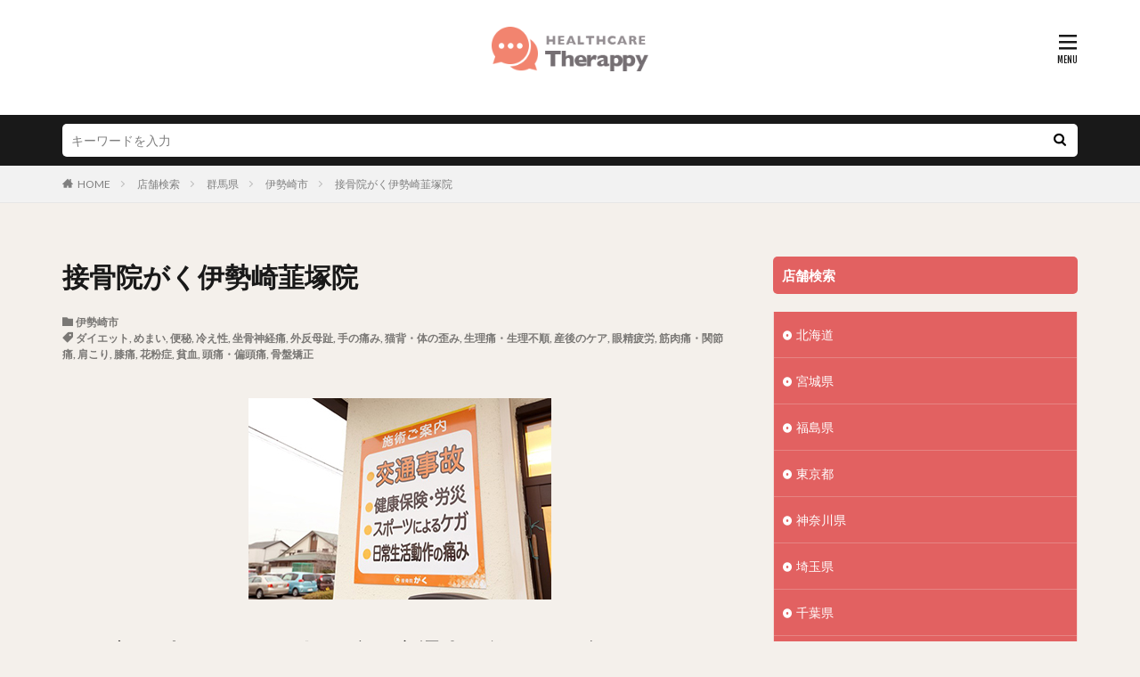

--- FILE ---
content_type: text/html; charset=UTF-8
request_url: https://www.therappy.jp/24561-2/
body_size: 13219
content:

<!DOCTYPE html>

<html lang="ja" prefix="og: http://ogp.me/ns#" class="t-html 
">

<head prefix="og: http://ogp.me/ns# fb: http://ogp.me/ns/fb# article: http://ogp.me/ns/article#">
<meta charset="UTF-8">
<title>接骨院がく伊勢崎韮塚院│ヘルスケア セラッピー｜整骨・接骨・鍼灸・整体の治療院検索サイト</title>
<meta name='robots' content='max-image-preview:large' />
<link rel="alternate" title="oEmbed (JSON)" type="application/json+oembed" href="https://www.therappy.jp/wp-json/oembed/1.0/embed?url=https%3A%2F%2Fwww.therappy.jp%2F24561-2%2F" />
<link rel="alternate" title="oEmbed (XML)" type="text/xml+oembed" href="https://www.therappy.jp/wp-json/oembed/1.0/embed?url=https%3A%2F%2Fwww.therappy.jp%2F24561-2%2F&#038;format=xml" />
<style id='wp-img-auto-sizes-contain-inline-css' type='text/css'>
img:is([sizes=auto i],[sizes^="auto," i]){contain-intrinsic-size:3000px 1500px}
/*# sourceURL=wp-img-auto-sizes-contain-inline-css */
</style>
<link rel='stylesheet' id='dashicons-css' href='https://www.therappy.jp/wp-includes/css/dashicons.min.css?ver=6.9' type='text/css' media='all' />
<link rel='stylesheet' id='thickbox-css' href='https://www.therappy.jp/wp-includes/js/thickbox/thickbox.css?ver=6.9' type='text/css' media='all' />
<link rel='stylesheet' id='wp-block-library-css' href='https://www.therappy.jp/wp-includes/css/dist/block-library/style.min.css?ver=6.9' type='text/css' media='all' />
<style id='wp-block-heading-inline-css' type='text/css'>
h1:where(.wp-block-heading).has-background,h2:where(.wp-block-heading).has-background,h3:where(.wp-block-heading).has-background,h4:where(.wp-block-heading).has-background,h5:where(.wp-block-heading).has-background,h6:where(.wp-block-heading).has-background{padding:1.25em 2.375em}h1.has-text-align-left[style*=writing-mode]:where([style*=vertical-lr]),h1.has-text-align-right[style*=writing-mode]:where([style*=vertical-rl]),h2.has-text-align-left[style*=writing-mode]:where([style*=vertical-lr]),h2.has-text-align-right[style*=writing-mode]:where([style*=vertical-rl]),h3.has-text-align-left[style*=writing-mode]:where([style*=vertical-lr]),h3.has-text-align-right[style*=writing-mode]:where([style*=vertical-rl]),h4.has-text-align-left[style*=writing-mode]:where([style*=vertical-lr]),h4.has-text-align-right[style*=writing-mode]:where([style*=vertical-rl]),h5.has-text-align-left[style*=writing-mode]:where([style*=vertical-lr]),h5.has-text-align-right[style*=writing-mode]:where([style*=vertical-rl]),h6.has-text-align-left[style*=writing-mode]:where([style*=vertical-lr]),h6.has-text-align-right[style*=writing-mode]:where([style*=vertical-rl]){rotate:180deg}
/*# sourceURL=https://www.therappy.jp/wp-includes/blocks/heading/style.min.css */
</style>
<style id='wp-block-image-inline-css' type='text/css'>
.wp-block-image>a,.wp-block-image>figure>a{display:inline-block}.wp-block-image img{box-sizing:border-box;height:auto;max-width:100%;vertical-align:bottom}@media not (prefers-reduced-motion){.wp-block-image img.hide{visibility:hidden}.wp-block-image img.show{animation:show-content-image .4s}}.wp-block-image[style*=border-radius] img,.wp-block-image[style*=border-radius]>a{border-radius:inherit}.wp-block-image.has-custom-border img{box-sizing:border-box}.wp-block-image.aligncenter{text-align:center}.wp-block-image.alignfull>a,.wp-block-image.alignwide>a{width:100%}.wp-block-image.alignfull img,.wp-block-image.alignwide img{height:auto;width:100%}.wp-block-image .aligncenter,.wp-block-image .alignleft,.wp-block-image .alignright,.wp-block-image.aligncenter,.wp-block-image.alignleft,.wp-block-image.alignright{display:table}.wp-block-image .aligncenter>figcaption,.wp-block-image .alignleft>figcaption,.wp-block-image .alignright>figcaption,.wp-block-image.aligncenter>figcaption,.wp-block-image.alignleft>figcaption,.wp-block-image.alignright>figcaption{caption-side:bottom;display:table-caption}.wp-block-image .alignleft{float:left;margin:.5em 1em .5em 0}.wp-block-image .alignright{float:right;margin:.5em 0 .5em 1em}.wp-block-image .aligncenter{margin-left:auto;margin-right:auto}.wp-block-image :where(figcaption){margin-bottom:1em;margin-top:.5em}.wp-block-image.is-style-circle-mask img{border-radius:9999px}@supports ((-webkit-mask-image:none) or (mask-image:none)) or (-webkit-mask-image:none){.wp-block-image.is-style-circle-mask img{border-radius:0;-webkit-mask-image:url('data:image/svg+xml;utf8,<svg viewBox="0 0 100 100" xmlns="http://www.w3.org/2000/svg"><circle cx="50" cy="50" r="50"/></svg>');mask-image:url('data:image/svg+xml;utf8,<svg viewBox="0 0 100 100" xmlns="http://www.w3.org/2000/svg"><circle cx="50" cy="50" r="50"/></svg>');mask-mode:alpha;-webkit-mask-position:center;mask-position:center;-webkit-mask-repeat:no-repeat;mask-repeat:no-repeat;-webkit-mask-size:contain;mask-size:contain}}:root :where(.wp-block-image.is-style-rounded img,.wp-block-image .is-style-rounded img){border-radius:9999px}.wp-block-image figure{margin:0}.wp-lightbox-container{display:flex;flex-direction:column;position:relative}.wp-lightbox-container img{cursor:zoom-in}.wp-lightbox-container img:hover+button{opacity:1}.wp-lightbox-container button{align-items:center;backdrop-filter:blur(16px) saturate(180%);background-color:#5a5a5a40;border:none;border-radius:4px;cursor:zoom-in;display:flex;height:20px;justify-content:center;opacity:0;padding:0;position:absolute;right:16px;text-align:center;top:16px;width:20px;z-index:100}@media not (prefers-reduced-motion){.wp-lightbox-container button{transition:opacity .2s ease}}.wp-lightbox-container button:focus-visible{outline:3px auto #5a5a5a40;outline:3px auto -webkit-focus-ring-color;outline-offset:3px}.wp-lightbox-container button:hover{cursor:pointer;opacity:1}.wp-lightbox-container button:focus{opacity:1}.wp-lightbox-container button:focus,.wp-lightbox-container button:hover,.wp-lightbox-container button:not(:hover):not(:active):not(.has-background){background-color:#5a5a5a40;border:none}.wp-lightbox-overlay{box-sizing:border-box;cursor:zoom-out;height:100vh;left:0;overflow:hidden;position:fixed;top:0;visibility:hidden;width:100%;z-index:100000}.wp-lightbox-overlay .close-button{align-items:center;cursor:pointer;display:flex;justify-content:center;min-height:40px;min-width:40px;padding:0;position:absolute;right:calc(env(safe-area-inset-right) + 16px);top:calc(env(safe-area-inset-top) + 16px);z-index:5000000}.wp-lightbox-overlay .close-button:focus,.wp-lightbox-overlay .close-button:hover,.wp-lightbox-overlay .close-button:not(:hover):not(:active):not(.has-background){background:none;border:none}.wp-lightbox-overlay .lightbox-image-container{height:var(--wp--lightbox-container-height);left:50%;overflow:hidden;position:absolute;top:50%;transform:translate(-50%,-50%);transform-origin:top left;width:var(--wp--lightbox-container-width);z-index:9999999999}.wp-lightbox-overlay .wp-block-image{align-items:center;box-sizing:border-box;display:flex;height:100%;justify-content:center;margin:0;position:relative;transform-origin:0 0;width:100%;z-index:3000000}.wp-lightbox-overlay .wp-block-image img{height:var(--wp--lightbox-image-height);min-height:var(--wp--lightbox-image-height);min-width:var(--wp--lightbox-image-width);width:var(--wp--lightbox-image-width)}.wp-lightbox-overlay .wp-block-image figcaption{display:none}.wp-lightbox-overlay button{background:none;border:none}.wp-lightbox-overlay .scrim{background-color:#fff;height:100%;opacity:.9;position:absolute;width:100%;z-index:2000000}.wp-lightbox-overlay.active{visibility:visible}@media not (prefers-reduced-motion){.wp-lightbox-overlay.active{animation:turn-on-visibility .25s both}.wp-lightbox-overlay.active img{animation:turn-on-visibility .35s both}.wp-lightbox-overlay.show-closing-animation:not(.active){animation:turn-off-visibility .35s both}.wp-lightbox-overlay.show-closing-animation:not(.active) img{animation:turn-off-visibility .25s both}.wp-lightbox-overlay.zoom.active{animation:none;opacity:1;visibility:visible}.wp-lightbox-overlay.zoom.active .lightbox-image-container{animation:lightbox-zoom-in .4s}.wp-lightbox-overlay.zoom.active .lightbox-image-container img{animation:none}.wp-lightbox-overlay.zoom.active .scrim{animation:turn-on-visibility .4s forwards}.wp-lightbox-overlay.zoom.show-closing-animation:not(.active){animation:none}.wp-lightbox-overlay.zoom.show-closing-animation:not(.active) .lightbox-image-container{animation:lightbox-zoom-out .4s}.wp-lightbox-overlay.zoom.show-closing-animation:not(.active) .lightbox-image-container img{animation:none}.wp-lightbox-overlay.zoom.show-closing-animation:not(.active) .scrim{animation:turn-off-visibility .4s forwards}}@keyframes show-content-image{0%{visibility:hidden}99%{visibility:hidden}to{visibility:visible}}@keyframes turn-on-visibility{0%{opacity:0}to{opacity:1}}@keyframes turn-off-visibility{0%{opacity:1;visibility:visible}99%{opacity:0;visibility:visible}to{opacity:0;visibility:hidden}}@keyframes lightbox-zoom-in{0%{transform:translate(calc((-100vw + var(--wp--lightbox-scrollbar-width))/2 + var(--wp--lightbox-initial-left-position)),calc(-50vh + var(--wp--lightbox-initial-top-position))) scale(var(--wp--lightbox-scale))}to{transform:translate(-50%,-50%) scale(1)}}@keyframes lightbox-zoom-out{0%{transform:translate(-50%,-50%) scale(1);visibility:visible}99%{visibility:visible}to{transform:translate(calc((-100vw + var(--wp--lightbox-scrollbar-width))/2 + var(--wp--lightbox-initial-left-position)),calc(-50vh + var(--wp--lightbox-initial-top-position))) scale(var(--wp--lightbox-scale));visibility:hidden}}
/*# sourceURL=https://www.therappy.jp/wp-includes/blocks/image/style.min.css */
</style>
<style id='wp-block-paragraph-inline-css' type='text/css'>
.is-small-text{font-size:.875em}.is-regular-text{font-size:1em}.is-large-text{font-size:2.25em}.is-larger-text{font-size:3em}.has-drop-cap:not(:focus):first-letter{float:left;font-size:8.4em;font-style:normal;font-weight:100;line-height:.68;margin:.05em .1em 0 0;text-transform:uppercase}body.rtl .has-drop-cap:not(:focus):first-letter{float:none;margin-left:.1em}p.has-drop-cap.has-background{overflow:hidden}:root :where(p.has-background){padding:1.25em 2.375em}:where(p.has-text-color:not(.has-link-color)) a{color:inherit}p.has-text-align-left[style*="writing-mode:vertical-lr"],p.has-text-align-right[style*="writing-mode:vertical-rl"]{rotate:180deg}
/*# sourceURL=https://www.therappy.jp/wp-includes/blocks/paragraph/style.min.css */
</style>
<style id='wp-block-separator-inline-css' type='text/css'>
@charset "UTF-8";.wp-block-separator{border:none;border-top:2px solid}:root :where(.wp-block-separator.is-style-dots){height:auto;line-height:1;text-align:center}:root :where(.wp-block-separator.is-style-dots):before{color:currentColor;content:"···";font-family:serif;font-size:1.5em;letter-spacing:2em;padding-left:2em}.wp-block-separator.is-style-dots{background:none!important;border:none!important}
/*# sourceURL=https://www.therappy.jp/wp-includes/blocks/separator/style.min.css */
</style>
<style id='wp-block-spacer-inline-css' type='text/css'>
.wp-block-spacer{clear:both}
/*# sourceURL=https://www.therappy.jp/wp-includes/blocks/spacer/style.min.css */
</style>
<style id='wp-block-table-inline-css' type='text/css'>
.wp-block-table{overflow-x:auto}.wp-block-table table{border-collapse:collapse;width:100%}.wp-block-table thead{border-bottom:3px solid}.wp-block-table tfoot{border-top:3px solid}.wp-block-table td,.wp-block-table th{border:1px solid;padding:.5em}.wp-block-table .has-fixed-layout{table-layout:fixed;width:100%}.wp-block-table .has-fixed-layout td,.wp-block-table .has-fixed-layout th{word-break:break-word}.wp-block-table.aligncenter,.wp-block-table.alignleft,.wp-block-table.alignright{display:table;width:auto}.wp-block-table.aligncenter td,.wp-block-table.aligncenter th,.wp-block-table.alignleft td,.wp-block-table.alignleft th,.wp-block-table.alignright td,.wp-block-table.alignright th{word-break:break-word}.wp-block-table .has-subtle-light-gray-background-color{background-color:#f3f4f5}.wp-block-table .has-subtle-pale-green-background-color{background-color:#e9fbe5}.wp-block-table .has-subtle-pale-blue-background-color{background-color:#e7f5fe}.wp-block-table .has-subtle-pale-pink-background-color{background-color:#fcf0ef}.wp-block-table.is-style-stripes{background-color:initial;border-collapse:inherit;border-spacing:0}.wp-block-table.is-style-stripes tbody tr:nth-child(odd){background-color:#f0f0f0}.wp-block-table.is-style-stripes.has-subtle-light-gray-background-color tbody tr:nth-child(odd){background-color:#f3f4f5}.wp-block-table.is-style-stripes.has-subtle-pale-green-background-color tbody tr:nth-child(odd){background-color:#e9fbe5}.wp-block-table.is-style-stripes.has-subtle-pale-blue-background-color tbody tr:nth-child(odd){background-color:#e7f5fe}.wp-block-table.is-style-stripes.has-subtle-pale-pink-background-color tbody tr:nth-child(odd){background-color:#fcf0ef}.wp-block-table.is-style-stripes td,.wp-block-table.is-style-stripes th{border-color:#0000}.wp-block-table.is-style-stripes{border-bottom:1px solid #f0f0f0}.wp-block-table .has-border-color td,.wp-block-table .has-border-color th,.wp-block-table .has-border-color tr,.wp-block-table .has-border-color>*{border-color:inherit}.wp-block-table table[style*=border-top-color] tr:first-child,.wp-block-table table[style*=border-top-color] tr:first-child td,.wp-block-table table[style*=border-top-color] tr:first-child th,.wp-block-table table[style*=border-top-color]>*,.wp-block-table table[style*=border-top-color]>* td,.wp-block-table table[style*=border-top-color]>* th{border-top-color:inherit}.wp-block-table table[style*=border-top-color] tr:not(:first-child){border-top-color:initial}.wp-block-table table[style*=border-right-color] td:last-child,.wp-block-table table[style*=border-right-color] th,.wp-block-table table[style*=border-right-color] tr,.wp-block-table table[style*=border-right-color]>*{border-right-color:inherit}.wp-block-table table[style*=border-bottom-color] tr:last-child,.wp-block-table table[style*=border-bottom-color] tr:last-child td,.wp-block-table table[style*=border-bottom-color] tr:last-child th,.wp-block-table table[style*=border-bottom-color]>*,.wp-block-table table[style*=border-bottom-color]>* td,.wp-block-table table[style*=border-bottom-color]>* th{border-bottom-color:inherit}.wp-block-table table[style*=border-bottom-color] tr:not(:last-child){border-bottom-color:initial}.wp-block-table table[style*=border-left-color] td:first-child,.wp-block-table table[style*=border-left-color] th,.wp-block-table table[style*=border-left-color] tr,.wp-block-table table[style*=border-left-color]>*{border-left-color:inherit}.wp-block-table table[style*=border-style] td,.wp-block-table table[style*=border-style] th,.wp-block-table table[style*=border-style] tr,.wp-block-table table[style*=border-style]>*{border-style:inherit}.wp-block-table table[style*=border-width] td,.wp-block-table table[style*=border-width] th,.wp-block-table table[style*=border-width] tr,.wp-block-table table[style*=border-width]>*{border-style:inherit;border-width:inherit}
/*# sourceURL=https://www.therappy.jp/wp-includes/blocks/table/style.min.css */
</style>
<style id='global-styles-inline-css' type='text/css'>
:root{--wp--preset--aspect-ratio--square: 1;--wp--preset--aspect-ratio--4-3: 4/3;--wp--preset--aspect-ratio--3-4: 3/4;--wp--preset--aspect-ratio--3-2: 3/2;--wp--preset--aspect-ratio--2-3: 2/3;--wp--preset--aspect-ratio--16-9: 16/9;--wp--preset--aspect-ratio--9-16: 9/16;--wp--preset--color--black: #000000;--wp--preset--color--cyan-bluish-gray: #abb8c3;--wp--preset--color--white: #ffffff;--wp--preset--color--pale-pink: #f78da7;--wp--preset--color--vivid-red: #cf2e2e;--wp--preset--color--luminous-vivid-orange: #ff6900;--wp--preset--color--luminous-vivid-amber: #fcb900;--wp--preset--color--light-green-cyan: #7bdcb5;--wp--preset--color--vivid-green-cyan: #00d084;--wp--preset--color--pale-cyan-blue: #8ed1fc;--wp--preset--color--vivid-cyan-blue: #0693e3;--wp--preset--color--vivid-purple: #9b51e0;--wp--preset--gradient--vivid-cyan-blue-to-vivid-purple: linear-gradient(135deg,rgb(6,147,227) 0%,rgb(155,81,224) 100%);--wp--preset--gradient--light-green-cyan-to-vivid-green-cyan: linear-gradient(135deg,rgb(122,220,180) 0%,rgb(0,208,130) 100%);--wp--preset--gradient--luminous-vivid-amber-to-luminous-vivid-orange: linear-gradient(135deg,rgb(252,185,0) 0%,rgb(255,105,0) 100%);--wp--preset--gradient--luminous-vivid-orange-to-vivid-red: linear-gradient(135deg,rgb(255,105,0) 0%,rgb(207,46,46) 100%);--wp--preset--gradient--very-light-gray-to-cyan-bluish-gray: linear-gradient(135deg,rgb(238,238,238) 0%,rgb(169,184,195) 100%);--wp--preset--gradient--cool-to-warm-spectrum: linear-gradient(135deg,rgb(74,234,220) 0%,rgb(151,120,209) 20%,rgb(207,42,186) 40%,rgb(238,44,130) 60%,rgb(251,105,98) 80%,rgb(254,248,76) 100%);--wp--preset--gradient--blush-light-purple: linear-gradient(135deg,rgb(255,206,236) 0%,rgb(152,150,240) 100%);--wp--preset--gradient--blush-bordeaux: linear-gradient(135deg,rgb(254,205,165) 0%,rgb(254,45,45) 50%,rgb(107,0,62) 100%);--wp--preset--gradient--luminous-dusk: linear-gradient(135deg,rgb(255,203,112) 0%,rgb(199,81,192) 50%,rgb(65,88,208) 100%);--wp--preset--gradient--pale-ocean: linear-gradient(135deg,rgb(255,245,203) 0%,rgb(182,227,212) 50%,rgb(51,167,181) 100%);--wp--preset--gradient--electric-grass: linear-gradient(135deg,rgb(202,248,128) 0%,rgb(113,206,126) 100%);--wp--preset--gradient--midnight: linear-gradient(135deg,rgb(2,3,129) 0%,rgb(40,116,252) 100%);--wp--preset--font-size--small: 13px;--wp--preset--font-size--medium: 20px;--wp--preset--font-size--large: 36px;--wp--preset--font-size--x-large: 42px;--wp--preset--spacing--20: 0.44rem;--wp--preset--spacing--30: 0.67rem;--wp--preset--spacing--40: 1rem;--wp--preset--spacing--50: 1.5rem;--wp--preset--spacing--60: 2.25rem;--wp--preset--spacing--70: 3.38rem;--wp--preset--spacing--80: 5.06rem;--wp--preset--shadow--natural: 6px 6px 9px rgba(0, 0, 0, 0.2);--wp--preset--shadow--deep: 12px 12px 50px rgba(0, 0, 0, 0.4);--wp--preset--shadow--sharp: 6px 6px 0px rgba(0, 0, 0, 0.2);--wp--preset--shadow--outlined: 6px 6px 0px -3px rgb(255, 255, 255), 6px 6px rgb(0, 0, 0);--wp--preset--shadow--crisp: 6px 6px 0px rgb(0, 0, 0);}:where(.is-layout-flex){gap: 0.5em;}:where(.is-layout-grid){gap: 0.5em;}body .is-layout-flex{display: flex;}.is-layout-flex{flex-wrap: wrap;align-items: center;}.is-layout-flex > :is(*, div){margin: 0;}body .is-layout-grid{display: grid;}.is-layout-grid > :is(*, div){margin: 0;}:where(.wp-block-columns.is-layout-flex){gap: 2em;}:where(.wp-block-columns.is-layout-grid){gap: 2em;}:where(.wp-block-post-template.is-layout-flex){gap: 1.25em;}:where(.wp-block-post-template.is-layout-grid){gap: 1.25em;}.has-black-color{color: var(--wp--preset--color--black) !important;}.has-cyan-bluish-gray-color{color: var(--wp--preset--color--cyan-bluish-gray) !important;}.has-white-color{color: var(--wp--preset--color--white) !important;}.has-pale-pink-color{color: var(--wp--preset--color--pale-pink) !important;}.has-vivid-red-color{color: var(--wp--preset--color--vivid-red) !important;}.has-luminous-vivid-orange-color{color: var(--wp--preset--color--luminous-vivid-orange) !important;}.has-luminous-vivid-amber-color{color: var(--wp--preset--color--luminous-vivid-amber) !important;}.has-light-green-cyan-color{color: var(--wp--preset--color--light-green-cyan) !important;}.has-vivid-green-cyan-color{color: var(--wp--preset--color--vivid-green-cyan) !important;}.has-pale-cyan-blue-color{color: var(--wp--preset--color--pale-cyan-blue) !important;}.has-vivid-cyan-blue-color{color: var(--wp--preset--color--vivid-cyan-blue) !important;}.has-vivid-purple-color{color: var(--wp--preset--color--vivid-purple) !important;}.has-black-background-color{background-color: var(--wp--preset--color--black) !important;}.has-cyan-bluish-gray-background-color{background-color: var(--wp--preset--color--cyan-bluish-gray) !important;}.has-white-background-color{background-color: var(--wp--preset--color--white) !important;}.has-pale-pink-background-color{background-color: var(--wp--preset--color--pale-pink) !important;}.has-vivid-red-background-color{background-color: var(--wp--preset--color--vivid-red) !important;}.has-luminous-vivid-orange-background-color{background-color: var(--wp--preset--color--luminous-vivid-orange) !important;}.has-luminous-vivid-amber-background-color{background-color: var(--wp--preset--color--luminous-vivid-amber) !important;}.has-light-green-cyan-background-color{background-color: var(--wp--preset--color--light-green-cyan) !important;}.has-vivid-green-cyan-background-color{background-color: var(--wp--preset--color--vivid-green-cyan) !important;}.has-pale-cyan-blue-background-color{background-color: var(--wp--preset--color--pale-cyan-blue) !important;}.has-vivid-cyan-blue-background-color{background-color: var(--wp--preset--color--vivid-cyan-blue) !important;}.has-vivid-purple-background-color{background-color: var(--wp--preset--color--vivid-purple) !important;}.has-black-border-color{border-color: var(--wp--preset--color--black) !important;}.has-cyan-bluish-gray-border-color{border-color: var(--wp--preset--color--cyan-bluish-gray) !important;}.has-white-border-color{border-color: var(--wp--preset--color--white) !important;}.has-pale-pink-border-color{border-color: var(--wp--preset--color--pale-pink) !important;}.has-vivid-red-border-color{border-color: var(--wp--preset--color--vivid-red) !important;}.has-luminous-vivid-orange-border-color{border-color: var(--wp--preset--color--luminous-vivid-orange) !important;}.has-luminous-vivid-amber-border-color{border-color: var(--wp--preset--color--luminous-vivid-amber) !important;}.has-light-green-cyan-border-color{border-color: var(--wp--preset--color--light-green-cyan) !important;}.has-vivid-green-cyan-border-color{border-color: var(--wp--preset--color--vivid-green-cyan) !important;}.has-pale-cyan-blue-border-color{border-color: var(--wp--preset--color--pale-cyan-blue) !important;}.has-vivid-cyan-blue-border-color{border-color: var(--wp--preset--color--vivid-cyan-blue) !important;}.has-vivid-purple-border-color{border-color: var(--wp--preset--color--vivid-purple) !important;}.has-vivid-cyan-blue-to-vivid-purple-gradient-background{background: var(--wp--preset--gradient--vivid-cyan-blue-to-vivid-purple) !important;}.has-light-green-cyan-to-vivid-green-cyan-gradient-background{background: var(--wp--preset--gradient--light-green-cyan-to-vivid-green-cyan) !important;}.has-luminous-vivid-amber-to-luminous-vivid-orange-gradient-background{background: var(--wp--preset--gradient--luminous-vivid-amber-to-luminous-vivid-orange) !important;}.has-luminous-vivid-orange-to-vivid-red-gradient-background{background: var(--wp--preset--gradient--luminous-vivid-orange-to-vivid-red) !important;}.has-very-light-gray-to-cyan-bluish-gray-gradient-background{background: var(--wp--preset--gradient--very-light-gray-to-cyan-bluish-gray) !important;}.has-cool-to-warm-spectrum-gradient-background{background: var(--wp--preset--gradient--cool-to-warm-spectrum) !important;}.has-blush-light-purple-gradient-background{background: var(--wp--preset--gradient--blush-light-purple) !important;}.has-blush-bordeaux-gradient-background{background: var(--wp--preset--gradient--blush-bordeaux) !important;}.has-luminous-dusk-gradient-background{background: var(--wp--preset--gradient--luminous-dusk) !important;}.has-pale-ocean-gradient-background{background: var(--wp--preset--gradient--pale-ocean) !important;}.has-electric-grass-gradient-background{background: var(--wp--preset--gradient--electric-grass) !important;}.has-midnight-gradient-background{background: var(--wp--preset--gradient--midnight) !important;}.has-small-font-size{font-size: var(--wp--preset--font-size--small) !important;}.has-medium-font-size{font-size: var(--wp--preset--font-size--medium) !important;}.has-large-font-size{font-size: var(--wp--preset--font-size--large) !important;}.has-x-large-font-size{font-size: var(--wp--preset--font-size--x-large) !important;}
/*# sourceURL=global-styles-inline-css */
</style>

<style id='classic-theme-styles-inline-css' type='text/css'>
/*! This file is auto-generated */
.wp-block-button__link{color:#fff;background-color:#32373c;border-radius:9999px;box-shadow:none;text-decoration:none;padding:calc(.667em + 2px) calc(1.333em + 2px);font-size:1.125em}.wp-block-file__button{background:#32373c;color:#fff;text-decoration:none}
/*# sourceURL=/wp-includes/css/classic-themes.min.css */
</style>
<script type="text/javascript" src="https://www.therappy.jp/wp-includes/js/jquery/jquery.min.js?ver=3.7.1" id="jquery-core-js"></script>
<script type="text/javascript" src="https://www.therappy.jp/wp-includes/js/jquery/jquery-migrate.min.js?ver=3.4.1" id="jquery-migrate-js"></script>
<link rel="https://api.w.org/" href="https://www.therappy.jp/wp-json/" /><link rel="alternate" title="JSON" type="application/json" href="https://www.therappy.jp/wp-json/wp/v2/posts/186" /><link rel="canonical" href="https://www.therappy.jp/24561-2/">
<link class="css-async" rel href="https://www.therappy.jp/wp-content/themes/the-thor/css/icon.min.css">
<link class="css-async" rel href="https://fonts.googleapis.com/css?family=Lato:100,300,400,700,900">
<link class="css-async" rel href="https://fonts.googleapis.com/css?family=Fjalla+One">
<link rel="stylesheet" href="https://fonts.googleapis.com/css?family=Noto+Sans+JP:100,200,300,400,500,600,700,800,900">
<link rel="stylesheet" href="https://www.therappy.jp/wp-content/themes/the-thor/style.min.css">
<link class="css-async" rel href="https://www.therappy.jp/wp-content/themes/the-thor-child/style-user.css?1688097892">
<link rel="canonical" href="https://www.therappy.jp/24561-2/" />
<script src="https://ajax.googleapis.com/ajax/libs/jquery/1.12.4/jquery.min.js"></script>
<meta http-equiv="X-UA-Compatible" content="IE=edge">
<meta name="viewport" content="width=device-width, initial-scale=1, viewport-fit=cover"/>
<style>
.widget.widget_nav_menu ul.menu{border-color: rgba(226,97,97,0.15);}.widget.widget_nav_menu ul.menu li{border-color: rgba(226,97,97,0.75);}.widget.widget_nav_menu ul.menu .sub-menu li{border-color: rgba(226,97,97,0.15);}.widget.widget_nav_menu ul.menu .sub-menu li .sub-menu li:first-child{border-color: rgba(226,97,97,0.15);}.widget.widget_nav_menu ul.menu li a:hover{background-color: rgba(226,97,97,0.75);}.widget.widget_nav_menu ul.menu .current-menu-item > a{background-color: rgba(226,97,97,0.75);}.widget.widget_nav_menu ul.menu li .sub-menu li a:before {color:#e26161;}.widget.widget_nav_menu ul.menu li a{background-color:#e26161;}.widget.widget_nav_menu ul.menu .sub-menu a:hover{color:#e26161;}.widget.widget_nav_menu ul.menu .sub-menu .current-menu-item a{color:#e26161;}.widget.widget_categories ul{border-color: rgba(226,97,97,0.15);}.widget.widget_categories ul li{border-color: rgba(226,97,97,0.75);}.widget.widget_categories ul .children li{border-color: rgba(226,97,97,0.15);}.widget.widget_categories ul .children li .children li:first-child{border-color: rgba(226,97,97,0.15);}.widget.widget_categories ul li a:hover{background-color: rgba(226,97,97,0.75);}.widget.widget_categories ul .current-menu-item > a{background-color: rgba(226,97,97,0.75);}.widget.widget_categories ul li .children li a:before {color:#e26161;}.widget.widget_categories ul li a{background-color:#e26161;}.widget.widget_categories ul .children a:hover{color:#e26161;}.widget.widget_categories ul .children .current-menu-item a{color:#e26161;}.widgetSearch__input:hover{border-color:#e26161;}.widgetCatTitle{background-color:#e26161;}.widgetCatTitle__inner{background-color:#e26161;}.widgetSearch__submit:hover{background-color:#e26161;}.widgetProfile__sns{background-color:#e26161;}.widget.widget_calendar .calendar_wrap tbody a:hover{background-color:#e26161;}.widget ul li a:hover{color:#e26161;}.widget.widget_rss .rsswidget:hover{color:#e26161;}.widget.widget_tag_cloud a:hover{background-color:#e26161;}.widget select:hover{border-color:#e26161;}.widgetSearch__checkLabel:hover:after{border-color:#e26161;}.widgetSearch__check:checked .widgetSearch__checkLabel:before, .widgetSearch__check:checked + .widgetSearch__checkLabel:before{border-color:#e26161;}.widgetTab__item.current{border-top-color:#e26161;}.widgetTab__item:hover{border-top-color:#e26161;}.searchHead__title{background-color:#e26161;}.searchHead__submit:hover{color:#e26161;}.menuBtn__close:hover{color:#e26161;}.menuBtn__link:hover{color:#e26161;}@media only screen and (min-width: 992px){.menuBtn__link {background-color:#e26161;}}.t-headerCenter .menuBtn__link:hover{color:#e26161;}.searchBtn__close:hover{color:#e26161;}.searchBtn__link:hover{color:#e26161;}.breadcrumb__item a:hover{color:#e26161;}.pager__item{color:#e26161;}.pager__item:hover, .pager__item-current{background-color:#e26161; color:#fff;}.page-numbers{color:#e26161;}.page-numbers:hover, .page-numbers.current{background-color:#e26161; color:#fff;}.pagePager__item{color:#e26161;}.pagePager__item:hover, .pagePager__item-current{background-color:#e26161; color:#fff;}.heading a:hover{color:#e26161;}.eyecatch__cat{background-color:#e26161;}.the__category{background-color:#e26161;}.dateList__item a:hover{color:#e26161;}.controllerFooter__item:last-child{background-color:#e26161;}.controllerFooter__close{background-color:#e26161;}.bottomFooter__topBtn{background-color:#e26161;}.mask-color{background-color:#e26161;}.mask-colorgray{background-color:#e26161;}.pickup3__item{background-color:#e26161;}.categoryBox__title{color:#e26161;}.comments__list .comment-meta{background-color:#e26161;}.comment-respond .submit{background-color:#e26161;}.prevNext__pop{background-color:#e26161;}.swiper-pagination-bullet-active{background-color:#e26161;}.swiper-slider .swiper-button-next, .swiper-slider .swiper-container-rtl .swiper-button-prev, .swiper-slider .swiper-button-prev, .swiper-slider .swiper-container-rtl .swiper-button-next	{background-color:#e26161;}body{background:#f4f0eb;}.snsFooter{background-color:#e26161}.widget-main .heading.heading-widget{background-color:#e26161}.widget-main .heading.heading-widgetsimple{background-color:#e26161}.widget-main .heading.heading-widgetsimplewide{background-color:#e26161}.widget-main .heading.heading-widgetwide{background-color:#e26161}.widget-main .heading.heading-widgetbottom:before{border-color:#e26161}.widget-main .heading.heading-widgetborder{border-color:#e26161}.widget-main .heading.heading-widgetborder::before,.widget-main .heading.heading-widgetborder::after{background-color:#e26161}.widget-side .heading.heading-widget{background-color:#e26161}.widget-side .heading.heading-widgetsimple{background-color:#e26161}.widget-side .heading.heading-widgetsimplewide{background-color:#e26161}.widget-side .heading.heading-widgetwide{background-color:#e26161}.widget-side .heading.heading-widgetbottom:before{border-color:#e26161}.widget-side .heading.heading-widgetborder{border-color:#e26161}.widget-side .heading.heading-widgetborder::before,.widget-side .heading.heading-widgetborder::after{background-color:#e26161}.widget-foot .heading.heading-widget{background-color:#e26161}.widget-foot .heading.heading-widgetsimple{background-color:#e26161}.widget-foot .heading.heading-widgetsimplewide{background-color:#e26161}.widget-foot .heading.heading-widgetwide{background-color:#e26161}.widget-foot .heading.heading-widgetbottom:before{border-color:#e26161}.widget-foot .heading.heading-widgetborder{border-color:#e26161}.widget-foot .heading.heading-widgetborder::before,.widget-foot .heading.heading-widgetborder::after{background-color:#e26161}.widget-menu .heading.heading-widget{background-color:#e26161}.widget-menu .heading.heading-widgetsimple{background-color:#e26161}.widget-menu .heading.heading-widgetsimplewide{background-color:#e26161}.widget-menu .heading.heading-widgetwide{background-color:#e26161}.widget-menu .heading.heading-widgetbottom:before{border-color:#e26161}.widget-menu .heading.heading-widgetborder{border-color:#e26161}.widget-menu .heading.heading-widgetborder::before,.widget-menu .heading.heading-widgetborder::after{background-color:#e26161}.still{height: 300px;}@media only screen and (min-width: 768px){.still {height: 400px;}}.swiper-slide3.mask.mask-colorgray{background-color:#6195a8}.rankingBox__bg{background-color:#e26161}.commonCtr__bg.mask.mask-color{background-color:#e26161}.the__ribbon{background-color:#c65151}.the__ribbon:after{border-left-color:#c65151; border-right-color:#c65151}.eyecatch__link.eyecatch__link-mask:hover::after{content: "[ DETAIL ]";}.eyecatch__link.eyecatch__link-maskzoom:hover::after{content: "[ DETAIL ]";}.eyecatch__link.eyecatch__link-maskzoomrotate:hover::after{content: "[ DETAIL ]";}.content .afTagBox__btnDetail{background-color:#e26161;}.widget .widgetAfTag__btnDetail{background-color:#e26161;}.content .afTagBox__btnAf{background-color:#e26161;}.widget .widgetAfTag__btnAf{background-color:#e26161;}.content a{color:#e26161;}.phrase a{color:#e26161;}.content .sitemap li a:hover{color:#e26161;}.content h2 a:hover,.content h3 a:hover,.content h4 a:hover,.content h5 a:hover{color:#e26161;}.content ul.menu li a:hover{color:#e26161;}.content .es-LiconBox:before{background-color:#a83f3f;}.content .es-LiconCircle:before{background-color:#a83f3f;}.content .es-BTiconBox:before{background-color:#a83f3f;}.content .es-BTiconCircle:before{background-color:#a83f3f;}.content .es-BiconObi{border-color:#a83f3f;}.content .es-BiconCorner:before{background-color:#a83f3f;}.content .es-BiconCircle:before{background-color:#a83f3f;}.content .es-BmarkHatena::before{background-color:#005293;}.content .es-BmarkExcl::before{background-color:#b60105;}.content .es-BmarkQ::before{background-color:#005293;}.content .es-BmarkQ::after{border-top-color:#005293;}.content .es-BmarkA::before{color:#b60105;}.content .es-BsubTradi::before{color:#ffffff;background-color:#b60105;border-color:#b60105;}.btn__link-primary{color:#ffffff; background-color:#bf416f;}.content .btn__link-primary{color:#ffffff; background-color:#bf416f;}.searchBtn__contentInner .btn__link-search{color:#ffffff; background-color:#bf416f;}.btn__link-secondary{color:#ffffff; background-color:#bf416f;}.content .btn__link-secondary{color:#ffffff; background-color:#bf416f;}.btn__link-search{color:#ffffff; background-color:#bf416f;}.btn__link-normal{color:#bf416f;}.content .btn__link-normal{color:#bf416f;}.btn__link-normal:hover{background-color:#bf416f;}.content .btn__link-normal:hover{background-color:#bf416f;}.comments__list .comment-reply-link{color:#bf416f;}.comments__list .comment-reply-link:hover{background-color:#bf416f;}@media only screen and (min-width: 992px){.subNavi__link-pickup{color:#bf416f;}}@media only screen and (min-width: 992px){.subNavi__link-pickup:hover{background-color:#bf416f;}}.content h2{color:#191919}.content h3{color:#191919}.content h4{color:#191919}.content h5{color:#191919}.content ul > li::before{color:#a83f3f;}.content ul{color:#191919;}.content ol > li::before{color:#a83f3f; border-color:#a83f3f;}.content ol > li > ol > li::before{background-color:#a83f3f; border-color:#a83f3f;}.content ol > li > ol > li > ol > li::before{color:#a83f3f; border-color:#a83f3f;}.content ol{color:#191919;}.content .balloon .balloon__text{color:#191919; background-color:#f2f2f2;}.content .balloon .balloon__text-left:before{border-left-color:#f2f2f2;}.content .balloon .balloon__text-right:before{border-right-color:#f2f2f2;}.content .balloon-boder .balloon__text{color:#191919; background-color:#ffffff;  border-color:#d8d8d8;}.content .balloon-boder .balloon__text-left:before{border-left-color:#d8d8d8;}.content .balloon-boder .balloon__text-left:after{border-left-color:#ffffff;}.content .balloon-boder .balloon__text-right:before{border-right-color:#d8d8d8;}.content .balloon-boder .balloon__text-right:after{border-right-color:#ffffff;}.content blockquote{color:#191919; background-color:#f2f2f2;}.content blockquote::before{color:#d8d8d8;}.content table{color:#191919; border-top-color:#E5E5E5; border-left-color:#E5E5E5;}.content table th{background:#7f7f7f; color:#ffffff; ;border-right-color:#E5E5E5; border-bottom-color:#E5E5E5;}.content table td{background:#ffffff; ;border-right-color:#E5E5E5; border-bottom-color:#E5E5E5;}.content table tr:nth-child(odd) td{background-color:#f2f2f2;}
</style>
<link rel="icon" href="https://www.therappy.jp/wp-content/uploads/2023/06/cropped-icon2-32x32.jpg" sizes="32x32" />
<link rel="icon" href="https://www.therappy.jp/wp-content/uploads/2023/06/cropped-icon2-192x192.jpg" sizes="192x192" />
<link rel="apple-touch-icon" href="https://www.therappy.jp/wp-content/uploads/2023/06/cropped-icon2-180x180.jpg" />
<meta name="msapplication-TileImage" content="https://www.therappy.jp/wp-content/uploads/2023/06/cropped-icon2-270x270.jpg" />
<!– Global site tag (gtag.js) – Google Analytics –>
<script async src='https://www.googletagmanager.com/gtag/js?id=G-VPCHL6ZRWK'></script>
<script>
    window.dataLayer = window.dataLayer || [];
    function gtag(){dataLayer.push(arguments);}
    gtag('js', new Date());
    
    gtag('config', 'G-VPCHL6ZRWK');
</script>
<!– /Global site tag (gtag.js) – Google Analytics –>
<meta property="og:site_name" content="ヘルスケア セラッピー｜整骨・接骨・鍼灸・整体の治療院検索サイト" />
<meta property="og:type" content="article" />
<meta property="og:title" content="接骨院がく伊勢崎韮塚院" />
<meta property="og:description" content="平日夜21時まで　むち打ち症・交通事故施術が得意 群馬県伊勢崎市にある接骨院がく伊勢崎韮塚院です。 本庄市と玉村町から近い場所にあります。 交通事故治療、骨盤矯正、スポーツによる症状、日常生活動作による症状などオリジナルの手技療法、 針治療" />
<meta property="og:url" content="https://www.therappy.jp/24561-2/" />
<meta property="og:image" content="https://www.therappy.jp/wp-content/uploads/2023/03/ta_01.jpg" />
<meta name="twitter:card" content="summary" />
<meta name="twitter:site" content="@" />


</head>
<body class=" t-logoSp25 t-logoPc50 t-naviNoneSp t-headerCenter" id="top">


  <!--l-header-->
  <header class="l-header">
    <div class="container container-header">

      <!--logo-->
			<p class="siteTitle">
				<a class="siteTitle__link" href="https://www.therappy.jp">
											<img class="siteTitle__logo" src="https://www.therappy.jp/wp-content/uploads/2023/02/logo-1.png" alt="ヘルスケア セラッピー｜整骨・接骨・鍼灸・整体の治療院検索サイト" width="223" height="63" >
					        </a>
      </p>      <!--/logo-->


      

							<!--subNavi-->
				<nav class="subNavi">
	        	        				</nav>
				<!--/subNavi-->
			

      

            <!--menuBtn-->
			<div class="menuBtn ">
        <input class="menuBtn__checkbox" id="menuBtn-checkbox" type="checkbox">
        <label class="menuBtn__link menuBtn__link-text icon-menu" for="menuBtn-checkbox"></label>
        <label class="menuBtn__unshown" for="menuBtn-checkbox"></label>
        <div class="menuBtn__content">
          <div class="menuBtn__scroll">
            <label class="menuBtn__close" for="menuBtn-checkbox"><i class="icon-close"></i>CLOSE</label>
            <div class="menuBtn__contentInner">
																														<aside class="widget widget-menu widget_nav_menu"><h2 class="heading heading-widgetwide">店舗検索</h2><div class="menu-%e3%83%a1%e3%83%8b%e3%83%a5%e3%83%bc%e3%83%91%e3%83%8d%e3%83%ab%ef%bc%86%e3%82%b5%e3%82%a4%e3%83%89%e3%83%a1%e3%83%8b%e3%83%a5%e3%83%bc-container"><ul id="menu-%e3%83%a1%e3%83%8b%e3%83%a5%e3%83%bc%e3%83%91%e3%83%8d%e3%83%ab%ef%bc%86%e3%82%b5%e3%82%a4%e3%83%89%e3%83%a1%e3%83%8b%e3%83%a5%e3%83%bc" class="menu"><li id="menu-item-3349" class="menu-item menu-item-type-taxonomy menu-item-object-category menu-item-3349"><a href="https://www.therappy.jp/category/search/hokaido/">北海道</a></li>
<li id="menu-item-3350" class="menu-item menu-item-type-taxonomy menu-item-object-category menu-item-3350"><a href="https://www.therappy.jp/category/search/miyagi/">宮城県</a></li>
<li id="menu-item-3351" class="menu-item menu-item-type-taxonomy menu-item-object-category menu-item-3351"><a href="https://www.therappy.jp/category/search/fukushima/">福島県</a></li>
<li id="menu-item-3352" class="menu-item menu-item-type-taxonomy menu-item-object-category menu-item-3352"><a href="https://www.therappy.jp/category/search/tokyo/">東京都</a></li>
<li id="menu-item-3353" class="menu-item menu-item-type-taxonomy menu-item-object-category menu-item-3353"><a href="https://www.therappy.jp/category/search/kanagawa/">神奈川県</a></li>
<li id="menu-item-3354" class="menu-item menu-item-type-taxonomy menu-item-object-category menu-item-3354"><a href="https://www.therappy.jp/category/search/saitama/">埼玉県</a></li>
<li id="menu-item-3355" class="menu-item menu-item-type-taxonomy menu-item-object-category menu-item-3355"><a href="https://www.therappy.jp/category/search/chiba/">千葉県</a></li>
<li id="menu-item-3356" class="menu-item menu-item-type-taxonomy menu-item-object-category menu-item-3356"><a href="https://www.therappy.jp/category/search/ibaraki/">茨城県</a></li>
<li id="menu-item-3357" class="menu-item menu-item-type-taxonomy menu-item-object-category menu-item-3357"><a href="https://www.therappy.jp/category/search/tochigi/">栃木県</a></li>
<li id="menu-item-3358" class="menu-item menu-item-type-taxonomy menu-item-object-category current-post-ancestor menu-item-3358"><a href="https://www.therappy.jp/category/search/gunma/">群馬県</a></li>
<li id="menu-item-3359" class="menu-item menu-item-type-taxonomy menu-item-object-category menu-item-3359"><a href="https://www.therappy.jp/category/search/aichi/">愛知県</a></li>
<li id="menu-item-3360" class="menu-item menu-item-type-taxonomy menu-item-object-category menu-item-3360"><a href="https://www.therappy.jp/category/search/shizuoka/">静岡県</a></li>
<li id="menu-item-3361" class="menu-item menu-item-type-taxonomy menu-item-object-category menu-item-3361"><a href="https://www.therappy.jp/category/search/mie/">三重県</a></li>
<li id="menu-item-3362" class="menu-item menu-item-type-taxonomy menu-item-object-category menu-item-3362"><a href="https://www.therappy.jp/category/search/yamanashi/">山梨県</a></li>
<li id="menu-item-3363" class="menu-item menu-item-type-taxonomy menu-item-object-category menu-item-3363"><a href="https://www.therappy.jp/category/search/nagano/">長野県</a></li>
<li id="menu-item-3364" class="menu-item menu-item-type-taxonomy menu-item-object-category menu-item-3364"><a href="https://www.therappy.jp/category/search/fukui/">福井県</a></li>
<li id="menu-item-3365" class="menu-item menu-item-type-taxonomy menu-item-object-category menu-item-3365"><a href="https://www.therappy.jp/category/search/osaka/">大阪府</a></li>
<li id="menu-item-3366" class="menu-item menu-item-type-taxonomy menu-item-object-category menu-item-3366"><a href="https://www.therappy.jp/category/search/hyogo/">兵庫県</a></li>
<li id="menu-item-3367" class="menu-item menu-item-type-taxonomy menu-item-object-category menu-item-3367"><a href="https://www.therappy.jp/category/search/kyoto/">京都府</a></li>
<li id="menu-item-3368" class="menu-item menu-item-type-taxonomy menu-item-object-category menu-item-3368"><a href="https://www.therappy.jp/category/search/shiga/">滋賀県</a></li>
<li id="menu-item-3369" class="menu-item menu-item-type-taxonomy menu-item-object-category menu-item-3369"><a href="https://www.therappy.jp/category/search/nara/">奈良県</a></li>
<li id="menu-item-3370" class="menu-item menu-item-type-taxonomy menu-item-object-category menu-item-3370"><a href="https://www.therappy.jp/category/search/wakayama/">和歌山県</a></li>
<li id="menu-item-3371" class="menu-item menu-item-type-taxonomy menu-item-object-category menu-item-3371"><a href="https://www.therappy.jp/category/search/okayama/">岡山県</a></li>
<li id="menu-item-3372" class="menu-item menu-item-type-taxonomy menu-item-object-category menu-item-3372"><a href="https://www.therappy.jp/category/search/hiroshima/">広島県</a></li>
<li id="menu-item-3373" class="menu-item menu-item-type-taxonomy menu-item-object-category menu-item-3373"><a href="https://www.therappy.jp/category/search/shimane/">島根県</a></li>
<li id="menu-item-3374" class="menu-item menu-item-type-taxonomy menu-item-object-category menu-item-3374"><a href="https://www.therappy.jp/category/search/kagawa/">香川県</a></li>
<li id="menu-item-3375" class="menu-item menu-item-type-taxonomy menu-item-object-category menu-item-3375"><a href="https://www.therappy.jp/category/search/ehime/">愛媛県</a></li>
<li id="menu-item-3376" class="menu-item menu-item-type-taxonomy menu-item-object-category menu-item-3376"><a href="https://www.therappy.jp/category/search/fukuoka/">福岡県</a></li>
<li id="menu-item-3377" class="menu-item menu-item-type-taxonomy menu-item-object-category menu-item-3377"><a href="https://www.therappy.jp/category/search/nagasaki/">長崎県</a></li>
<li id="menu-item-3378" class="menu-item menu-item-type-taxonomy menu-item-object-category menu-item-3378"><a href="https://www.therappy.jp/category/search/kumamoto/">熊本県</a></li>
<li id="menu-item-3379" class="menu-item menu-item-type-taxonomy menu-item-object-category menu-item-3379"><a href="https://www.therappy.jp/category/search/miyazaki/">宮崎県</a></li>
</ul></div></aside>							            </div>
          </div>
        </div>
			</div>
			<!--/menuBtn-->
      
    </div>
  </header>
  <!--/l-header-->


  <!--l-headerBottom-->
  <div class="l-headerBottom">

    			<!--searchHead-->
			<div class="searchHead">

				<div class="container container-searchHead">
										<div class="searchHead__search searchHead__search-100">
						<form class="searchHead__form" method="get" target="_top" action="https://www.therappy.jp/">
	            <input class="searchHead__input" type="text" maxlength="50" name="s" placeholder="キーワードを入力" value="">
	            <button class="searchHead__submit icon-search" type="submit" value="search"></button>
	          </form>
					</div>
				</div>
			</div>
			<!--/searchHead-->
    
		
	  
  </div>
  <!--l-headerBottom-->

  
  <div class="wider">
    <div class="breadcrumb"><ul class="breadcrumb__list container"><li class="breadcrumb__item icon-home"><a href="https://www.therappy.jp">HOME</a></li><li class="breadcrumb__item"><a href="https://www.therappy.jp/category/search/">店舗検索</a></li><li class="breadcrumb__item"><a href="https://www.therappy.jp/category/search/gunma/">群馬県</a></li><li class="breadcrumb__item"><a href="https://www.therappy.jp/category/search/gunma/isesaki-shi/">伊勢崎市</a></li><li class="breadcrumb__item breadcrumb__item-current"><a href="https://www.therappy.jp/24561-2/">接骨院がく伊勢崎韮塚院</a></li></ul></div>  </div>





  <!--l-wrapper-->
  <div class="l-wrapper">

    <!--l-main-->
        <main class="l-main">





      <div class="dividerBottom">


              <h1 class="heading heading-primary">接骨院がく伊勢崎韮塚院</h1>

        <ul class="dateList dateList-main">
                                <li class="dateList__item icon-folder"><a href="https://www.therappy.jp/category/search/gunma/isesaki-shi/" rel="category tag">伊勢崎市</a></li>
		              <li class="dateList__item icon-tag"><a href="https://www.therappy.jp/tag/diet/" rel="tag">ダイエット</a>, <a href="https://www.therappy.jp/tag/dizzy/" rel="tag">めまい</a>, <a href="https://www.therappy.jp/tag/constipation/" rel="tag">便秘</a>, <a href="https://www.therappy.jp/tag/coldness/" rel="tag">冷え性</a>, <a href="https://www.therappy.jp/tag/sciatica/" rel="tag">坐骨神経痛</a>, <a href="https://www.therappy.jp/tag/hallux-valgus/" rel="tag">外反母趾</a>, <a href="https://www.therappy.jp/tag/hand/" rel="tag">手の痛み</a>, <a href="https://www.therappy.jp/tag/curved-back/" rel="tag">猫背・体の歪み</a>, <a href="https://www.therappy.jp/tag/menstrual-cramps/" rel="tag">生理痛・生理不順</a>, <a href="https://www.therappy.jp/tag/sangocare/" rel="tag">産後のケア</a>, <a href="https://www.therappy.jp/tag/ganseihiro/" rel="tag">眼精疲労</a>, <a href="https://www.therappy.jp/tag/muscle-ache/" rel="tag">筋肉痛・関節痛</a>, <a href="https://www.therappy.jp/tag/shoulder-stiffness/" rel="tag">肩こり</a>, <a href="https://www.therappy.jp/tag/knee-pain/" rel="tag">膝痛</a>, <a href="https://www.therappy.jp/tag/hay-fever/" rel="tag">花粉症</a>, <a href="https://www.therappy.jp/tag/anemia/" rel="tag">貧血</a>, <a href="https://www.therappy.jp/tag/head-ache/" rel="tag">頭痛・偏頭痛</a>, <a href="https://www.therappy.jp/tag/pelvis-correction/" rel="tag">骨盤矯正</a></li>
		                              </ul>

        
      



        

        <!--postContents-->
        <div class="postContents">
          

		            <section class="content">
			
<div style="height:10px" aria-hidden="true" class="wp-block-spacer"></div>


<div class="wp-block-image">
<figure class="aligncenter size-full"><img decoding="async" src="https://www.therappy.jp/wp-content/themes/the-thor/img/dummy.gif" data-layzr="https://www.therappy.jp/wp-content/uploads/2023/03/ta_01.jpg" alt="" class="wp-image-187"/></figure>
</div>


<h2 class="wp-block-heading">平日夜21時まで　むち打ち症・交通事故施術が得意</h2>



<p>群馬県伊勢崎市にある接骨院がく伊勢崎韮塚院です。</p>



<p>本庄市と玉村町から近い場所にあります。</p>



<p>交通事故治療、骨盤矯正、スポーツによる症状、日常生活動作による症状などオリジナルの手技療法、</p>



<p>針治療、矯正、数多くの医療機器などを組み合わせて施術メニューを作成していきます。</p>



<p>コストパフォーマンスの良さもこの院の特徴です。</p>



<p>スタッフ皆、優しく、お越しになった患者様からも多くのご支持を頂いております。</p>



<p>接骨院がくは大手口コミサイトでも口コミ評価（群馬県）で高い評価をいただきました。</p>



<hr class="wp-block-separator has-alpha-channel-opacity"/>



<p>平日　　　　　9：00　～　12：30　/　14：30　～　21：00<br>土曜日　　　　9：00　～　14：30<br>日曜祝日　　    11：00　～　12：30（要予約：交通事故・労災のみ）</p>



<div style="height:10px" aria-hidden="true" class="wp-block-spacer"></div>



<figure class="wp-block-table is-style-stripes"><table><tbody><tr><th>住所</th><td>群馬県伊勢崎市韮塚町1197ｰ5</td></tr><tr><th>最寄り駅</th><td>バス　「今井町」　徒歩3分<br>※駐車場15台完備</td></tr></tbody></table></figure>
          </section>
          		  

                  </div>
        <!--/postContents-->


        



        
	    
		<aside class="related"><h2 class="heading heading-sub">関連する記事</h2><ul class="related__list">
		<!-- 関連記事 -->
		<li class="related__item">
							<div class="eyecatch
				">

					<span class="eyecatch__cat cc-bg139"><a href="https://www.therappy.jp/category/search/gunma/isesaki-shi/">伊勢崎市</a></span>					<a class="eyecatch__link
											 eyecatch__link-maskzoomrotate" href="https://www.therappy.jp/23393-2/">

													<img data-layzr="https://www.therappy.jp/wp-content/uploads/2023/03/fullsizeoutput_169-e1533720391872.jpg" alt="伊勢崎茂呂整骨院" width="300" height="200" src="https://www.therappy.jp/wp-content/themes/the-thor/img/dummy.gif">
											</a>

				</div>
			
			<div class="archive__contents
			">

												<h3 class="heading heading-secondary">
					<a href="https://www.therappy.jp/23393-2/">伊勢崎茂呂整骨院</a>
				</h3>

			</div>
		</li>
		<!-- /関連記事 -->
		
		<!-- 関連記事 -->
		<li class="related__item">
							<div class="eyecatch
				">

					<span class="eyecatch__cat cc-bg139"><a href="https://www.therappy.jp/category/search/gunma/isesaki-shi/">伊勢崎市</a></span>					<a class="eyecatch__link
											 eyecatch__link-maskzoomrotate" href="https://www.therappy.jp/24556-2/">

													<img data-layzr="https://www.therappy.jp/wp-content/uploads/2023/03/traffic_img02.jpg" alt="接骨院がく伊勢崎茂呂院" width="280" height="186" src="https://www.therappy.jp/wp-content/themes/the-thor/img/dummy.gif">
											</a>

				</div>
			
			<div class="archive__contents
			">

												<h3 class="heading heading-secondary">
					<a href="https://www.therappy.jp/24556-2/">接骨院がく伊勢崎茂呂院</a>
				</h3>

			</div>
		</li>
		<!-- /関連記事 -->
		
		<!-- 関連記事 -->
		<li class="related__item">
							<div class="eyecatch
				">

					<span class="eyecatch__cat cc-bg139"><a href="https://www.therappy.jp/category/search/gunma/isesaki-shi/">伊勢崎市</a></span>					<a class="eyecatch__link
											 eyecatch__link-maskzoomrotate" href="https://www.therappy.jp/23490-2/">

													<img data-layzr="https://www.therappy.jp/wp-content/uploads/2023/03/fullsizeoutput_184-e1534473630298.jpg" alt="伊勢崎太田整骨院" width="300" height="200" src="https://www.therappy.jp/wp-content/themes/the-thor/img/dummy.gif">
											</a>

				</div>
			
			<div class="archive__contents
			">

												<h3 class="heading heading-secondary">
					<a href="https://www.therappy.jp/23490-2/">伊勢崎太田整骨院</a>
				</h3>

			</div>
		</li>
		<!-- /関連記事 -->
		
		<!-- 関連記事 -->
		<li class="related__item">
							<div class="eyecatch
				">

					<span class="eyecatch__cat cc-bg139"><a href="https://www.therappy.jp/category/search/gunma/isesaki-shi/">伊勢崎市</a></span>					<a class="eyecatch__link
											 eyecatch__link-maskzoomrotate" href="https://www.therappy.jp/22580-2/">

													<img data-layzr="https://www.therappy.jp/wp-content/uploads/2023/03/fullsizeoutput_7e-375x250.jpg" alt="伊勢崎整体院" width="375" height="250" src="https://www.therappy.jp/wp-content/themes/the-thor/img/dummy.gif">
											</a>

				</div>
			
			<div class="archive__contents
			">

												<h3 class="heading heading-secondary">
					<a href="https://www.therappy.jp/22580-2/">伊勢崎整体院</a>
				</h3>

			</div>
		</li>
		<!-- /関連記事 -->
		</ul></aside>
        <!-- コメント -->
                  <!-- /コメント -->





		


      </div>

    </main>
    <!--/l-main-->

                  <!--l-sidebar-->
<div class="l-sidebar">	
	
  <aside class="widget widget-side  widget_nav_menu"><h2 class="heading heading-widget">店舗検索</h2><div class="menu-%e3%83%a1%e3%83%8b%e3%83%a5%e3%83%bc%e3%83%91%e3%83%8d%e3%83%ab%ef%bc%86%e3%82%b5%e3%82%a4%e3%83%89%e3%83%a1%e3%83%8b%e3%83%a5%e3%83%bc-container"><ul id="menu-%e3%83%a1%e3%83%8b%e3%83%a5%e3%83%bc%e3%83%91%e3%83%8d%e3%83%ab%ef%bc%86%e3%82%b5%e3%82%a4%e3%83%89%e3%83%a1%e3%83%8b%e3%83%a5%e3%83%bc-1" class="menu"><li class="menu-item menu-item-type-taxonomy menu-item-object-category menu-item-3349"><a href="https://www.therappy.jp/category/search/hokaido/">北海道</a></li>
<li class="menu-item menu-item-type-taxonomy menu-item-object-category menu-item-3350"><a href="https://www.therappy.jp/category/search/miyagi/">宮城県</a></li>
<li class="menu-item menu-item-type-taxonomy menu-item-object-category menu-item-3351"><a href="https://www.therappy.jp/category/search/fukushima/">福島県</a></li>
<li class="menu-item menu-item-type-taxonomy menu-item-object-category menu-item-3352"><a href="https://www.therappy.jp/category/search/tokyo/">東京都</a></li>
<li class="menu-item menu-item-type-taxonomy menu-item-object-category menu-item-3353"><a href="https://www.therappy.jp/category/search/kanagawa/">神奈川県</a></li>
<li class="menu-item menu-item-type-taxonomy menu-item-object-category menu-item-3354"><a href="https://www.therappy.jp/category/search/saitama/">埼玉県</a></li>
<li class="menu-item menu-item-type-taxonomy menu-item-object-category menu-item-3355"><a href="https://www.therappy.jp/category/search/chiba/">千葉県</a></li>
<li class="menu-item menu-item-type-taxonomy menu-item-object-category menu-item-3356"><a href="https://www.therappy.jp/category/search/ibaraki/">茨城県</a></li>
<li class="menu-item menu-item-type-taxonomy menu-item-object-category menu-item-3357"><a href="https://www.therappy.jp/category/search/tochigi/">栃木県</a></li>
<li class="menu-item menu-item-type-taxonomy menu-item-object-category current-post-ancestor menu-item-3358"><a href="https://www.therappy.jp/category/search/gunma/">群馬県</a></li>
<li class="menu-item menu-item-type-taxonomy menu-item-object-category menu-item-3359"><a href="https://www.therappy.jp/category/search/aichi/">愛知県</a></li>
<li class="menu-item menu-item-type-taxonomy menu-item-object-category menu-item-3360"><a href="https://www.therappy.jp/category/search/shizuoka/">静岡県</a></li>
<li class="menu-item menu-item-type-taxonomy menu-item-object-category menu-item-3361"><a href="https://www.therappy.jp/category/search/mie/">三重県</a></li>
<li class="menu-item menu-item-type-taxonomy menu-item-object-category menu-item-3362"><a href="https://www.therappy.jp/category/search/yamanashi/">山梨県</a></li>
<li class="menu-item menu-item-type-taxonomy menu-item-object-category menu-item-3363"><a href="https://www.therappy.jp/category/search/nagano/">長野県</a></li>
<li class="menu-item menu-item-type-taxonomy menu-item-object-category menu-item-3364"><a href="https://www.therappy.jp/category/search/fukui/">福井県</a></li>
<li class="menu-item menu-item-type-taxonomy menu-item-object-category menu-item-3365"><a href="https://www.therappy.jp/category/search/osaka/">大阪府</a></li>
<li class="menu-item menu-item-type-taxonomy menu-item-object-category menu-item-3366"><a href="https://www.therappy.jp/category/search/hyogo/">兵庫県</a></li>
<li class="menu-item menu-item-type-taxonomy menu-item-object-category menu-item-3367"><a href="https://www.therappy.jp/category/search/kyoto/">京都府</a></li>
<li class="menu-item menu-item-type-taxonomy menu-item-object-category menu-item-3368"><a href="https://www.therappy.jp/category/search/shiga/">滋賀県</a></li>
<li class="menu-item menu-item-type-taxonomy menu-item-object-category menu-item-3369"><a href="https://www.therappy.jp/category/search/nara/">奈良県</a></li>
<li class="menu-item menu-item-type-taxonomy menu-item-object-category menu-item-3370"><a href="https://www.therappy.jp/category/search/wakayama/">和歌山県</a></li>
<li class="menu-item menu-item-type-taxonomy menu-item-object-category menu-item-3371"><a href="https://www.therappy.jp/category/search/okayama/">岡山県</a></li>
<li class="menu-item menu-item-type-taxonomy menu-item-object-category menu-item-3372"><a href="https://www.therappy.jp/category/search/hiroshima/">広島県</a></li>
<li class="menu-item menu-item-type-taxonomy menu-item-object-category menu-item-3373"><a href="https://www.therappy.jp/category/search/shimane/">島根県</a></li>
<li class="menu-item menu-item-type-taxonomy menu-item-object-category menu-item-3374"><a href="https://www.therappy.jp/category/search/kagawa/">香川県</a></li>
<li class="menu-item menu-item-type-taxonomy menu-item-object-category menu-item-3375"><a href="https://www.therappy.jp/category/search/ehime/">愛媛県</a></li>
<li class="menu-item menu-item-type-taxonomy menu-item-object-category menu-item-3376"><a href="https://www.therappy.jp/category/search/fukuoka/">福岡県</a></li>
<li class="menu-item menu-item-type-taxonomy menu-item-object-category menu-item-3377"><a href="https://www.therappy.jp/category/search/nagasaki/">長崎県</a></li>
<li class="menu-item menu-item-type-taxonomy menu-item-object-category menu-item-3378"><a href="https://www.therappy.jp/category/search/kumamoto/">熊本県</a></li>
<li class="menu-item menu-item-type-taxonomy menu-item-object-category menu-item-3379"><a href="https://www.therappy.jp/category/search/miyazaki/">宮崎県</a></li>
</ul></div></aside>
	
</div>
<!--/l-sidebar-->

      	

  </div>
  <!--/l-wrapper-->









  


  <!-- schema -->
  <script type="application/ld+json">
    {
    "@context": "http://schema.org",
    "@type": "Article ",
    "mainEntityOfPage":{
      "@type": "WebPage",
      "@id": "https://www.therappy.jp/24561-2/"
    },
    "headline": "接骨院がく伊勢崎韮塚院",
    "description": "平日夜21時まで　むち打ち症・交通事故施術が得意 群馬県伊勢崎市にある接骨院がく伊勢崎韮塚院です。 本庄市と玉村町から近い場所にあります。 交通事故治療、骨盤矯正、スポーツによる症状、日常生活動作による症状などオリジナルの手技療法、 針治療 [&hellip;]",
    "image": {
      "@type": "ImageObject",
      "url": "https://www.therappy.jp/wp-content/uploads/2023/03/ta_01.jpg",
      "width": "340px",
      "height": "226px"
    },
    "datePublished": "2023-03-28T14:16:04+0900",
    "dateModified": "2023-09-01T17:59:05+0900",
    "author": {
      "@type": "Person",
      "name": "Salondev"
    },
    "publisher": {
      "@type": "Organization",
      "name": "ヘルスケア セラッピー｜整骨・接骨・鍼灸・整体の治療院検索サイト",
      "logo": {
        "@type": "ImageObject",
        "url": "https://www.therappy.jp/wp-content/uploads/2023/02/logo-1.png",
        "width": "223px",
        "height": "63px"
      }
    }
  }
  </script>
  <!-- /schema -->



  <!--l-footerTop-->
  <div class="l-footerTop">

    
  </div>
  <!--/l-footerTop-->


  <!--l-footer-->
  <footer class="l-footer">

        


    

    <div class="wider">
      <!--bottomFooter-->
      <div class="bottomFooter">
        <div class="container">

                      <nav class="bottomFooter__navi">
              <ul class="bottomFooter__list"><li id="menu-item-3411" class="menu-item menu-item-type-custom menu-item-object-custom menu-item-home menu-item-3411"><a href="https://www.therappy.jp">ホーム</a></li>
<li id="menu-item-3344" class="menu-item menu-item-type-post_type menu-item-object-page menu-item-3344"><a href="https://www.therappy.jp/company/">運営会社</a></li>
<li id="menu-item-3342" class="menu-item menu-item-type-post_type menu-item-object-page menu-item-3342"><a href="https://www.therappy.jp/contact-us/">掲載依頼・お問い合わせ</a></li>
<li id="menu-item-3343" class="menu-item menu-item-type-post_type menu-item-object-page menu-item-3343"><a href="https://www.therappy.jp/information-change/">修正依頼フォーム</a></li>
<li id="menu-item-3345" class="menu-item menu-item-type-post_type menu-item-object-page menu-item-3345"><a href="https://www.therappy.jp/terms/">利用規約</a></li>
<li id="menu-item-3346" class="menu-item menu-item-type-post_type menu-item-object-page menu-item-3346"><a href="https://www.therappy.jp/privacy-policy/">プライバシーポリシー</a></li>
</ul>            </nav>
          
          <div class="bottomFooter__copyright">
                      © Copyright 2023 HEALTHCARE Therappy.                    </div>

          
        </div>
        <a href="#top" class="bottomFooter__topBtn" id="bottomFooter__topBtn"></a>
      </div>
      <!--/bottomFooter-->


    </div>


    
  </footer>
  <!-- /l-footer -->



<script type="speculationrules">
{"prefetch":[{"source":"document","where":{"and":[{"href_matches":"/*"},{"not":{"href_matches":["/wp-*.php","/wp-admin/*","/wp-content/uploads/*","/wp-content/*","/wp-content/plugins/*","/wp-content/themes/the-thor-child/*","/wp-content/themes/the-thor/*","/*\\?(.+)"]}},{"not":{"selector_matches":"a[rel~=\"nofollow\"]"}},{"not":{"selector_matches":".no-prefetch, .no-prefetch a"}}]},"eagerness":"conservative"}]}
</script>
<script>Array.prototype.forEach.call(document.getElementsByClassName("css-async"), function(e){e.rel = "stylesheet"});</script>
		<script type="application/ld+json">
		{ "@context":"http://schema.org",
		  "@type": "BreadcrumbList",
		  "itemListElement":
		  [
		    {"@type": "ListItem","position": 1,"item":{"@id": "https://www.therappy.jp","name": "HOME"}},
		    {"@type": "ListItem","position": 2,"item":{"@id": "https://www.therappy.jp/category/search/","name": "店舗検索"}},
    {"@type": "ListItem","position": 3,"item":{"@id": "https://www.therappy.jp/category/search/gunma/","name": "群馬県"}},
    {"@type": "ListItem","position": 4,"item":{"@id": "https://www.therappy.jp/category/search/gunma/isesaki-shi/","name": "伊勢崎市"}},
    {"@type": "ListItem","position": 5,"item":{"@id": "https://www.therappy.jp/24561-2/","name": "接骨院がく伊勢崎韮塚院"}}
		  ]
		}
		</script>



	<script type="text/javascript" id="thickbox-js-extra">
/* <![CDATA[ */
var thickboxL10n = {"next":"\u6b21\u3078 \u003E","prev":"\u003C \u524d\u3078","image":"\u753b\u50cf","of":"/","close":"\u9589\u3058\u308b","noiframes":"\u3053\u306e\u6a5f\u80fd\u3067\u306f iframe \u304c\u5fc5\u8981\u3067\u3059\u3002\u73fe\u5728 iframe \u3092\u7121\u52b9\u5316\u3057\u3066\u3044\u308b\u304b\u3001\u5bfe\u5fdc\u3057\u3066\u3044\u306a\u3044\u30d6\u30e9\u30a6\u30b6\u30fc\u3092\u4f7f\u3063\u3066\u3044\u308b\u3088\u3046\u3067\u3059\u3002","loadingAnimation":"https://www.therappy.jp/wp-includes/js/thickbox/loadingAnimation.gif"};
//# sourceURL=thickbox-js-extra
/* ]]> */
</script>
<script type="text/javascript" src="https://www.therappy.jp/wp-includes/js/thickbox/thickbox.js?ver=3.1-20121105" id="thickbox-js"></script>
<script type="text/javascript" src="https://www.therappy.jp/wp-content/themes/the-thor/js/smoothlink.min.js?ver=6.9" id="smoothlink-js"></script>
<script type="text/javascript" src="https://www.therappy.jp/wp-content/themes/the-thor/js/layzr.min.js?ver=6.9" id="layzr-js"></script>
<script type="text/javascript" src="https://www.therappy.jp/wp-content/themes/the-thor/js/unregister-worker.min.js?ver=6.9" id="unregeister-worker-js"></script>
<script type="text/javascript" src="https://www.therappy.jp/wp-content/themes/the-thor/js/offline.min.js?ver=6.9" id="fit-pwa-offline-js"></script>




<script>var layzr = new Layzr();</script>



<script>
// ページの先頭へボタン
jQuery(function(a) {
    a("#bottomFooter__topBtn").hide();
    a(window).on("scroll", function() {
        if (a(this).scrollTop() > 100) {
            a("#bottomFooter__topBtn").fadeIn("fast")
        } else {
            a("#bottomFooter__topBtn").fadeOut("fast")
        }
        scrollHeight = a(document).height();
        scrollPosition = a(window).height() + a(window).scrollTop();
        footHeight = a(".bottomFooter").innerHeight();
        if (scrollHeight - scrollPosition <= footHeight) {
            a("#bottomFooter__topBtn").css({
                position: "absolute",
                bottom: footHeight - 40
            })
        } else {
            a("#bottomFooter__topBtn").css({
                position: "fixed",
                bottom: 0
            })
        }
    });
    a("#bottomFooter__topBtn").click(function() {
        a("body,html").animate({
            scrollTop: 0
        }, 400);
        return false
    });
    a(".controllerFooter__topBtn").click(function() {
        a("body,html").animate({
            scrollTop: 0
        }, 400);
        return false
    })
});
</script>


</body>
</html>

<!-- Dynamic page generated in 6.249 seconds. -->
<!-- Cached page generated by WP-Super-Cache on 2026-01-20 07:55:17 -->

<!-- super cache -->